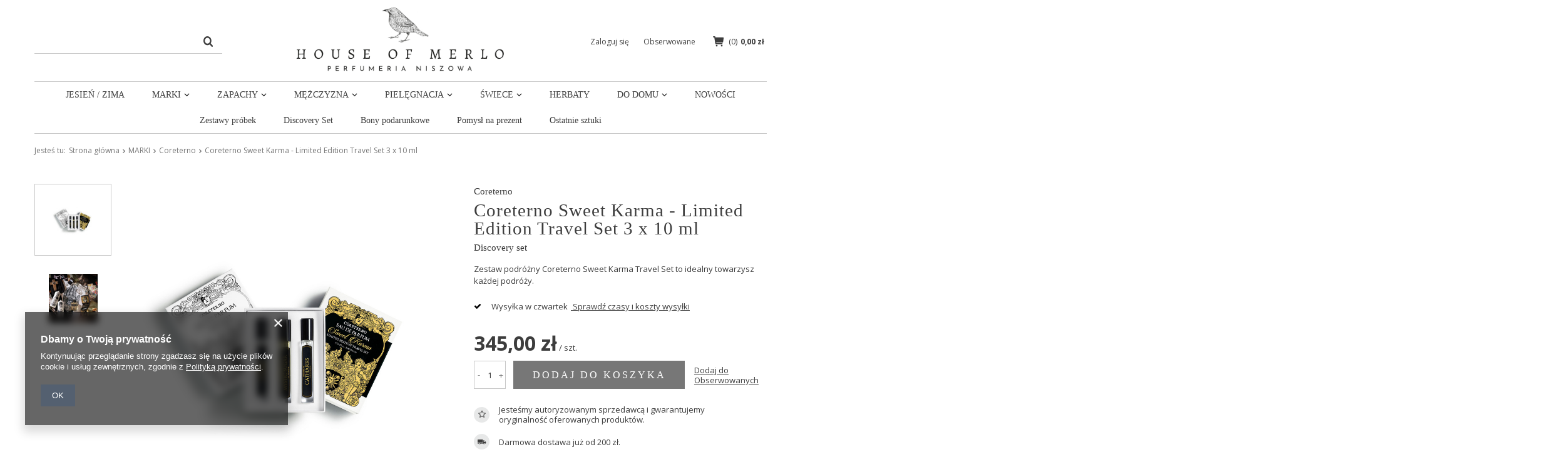

--- FILE ---
content_type: text/html; charset=utf-8
request_url: https://houseofmerlo.pl/pl/products/coreterno-sweet-karma-limited-edition-travel-set-3-x-10-ml-790.html
body_size: 18084
content:
<!DOCTYPE html>
<html lang="pl" ><head><meta name='viewport' content='user-scalable=no, initial-scale = 1.0, maximum-scale = 1.0, width=device-width'/><link href="https://fonts.googleapis.com/css?family=Open+Sans:200,300,400,500,600,700&display=swap&subset=latin-ext" rel="stylesheet"><meta http-equiv="Content-Type" content="text/html; charset=utf-8"><meta http-equiv="X-UA-Compatible" content="IE=edge"><title>House of Merlo – Perfumeria niszowa – Coreterno Coreterno Sweet Karma - Limited Edition Travel Set 3 x 10 ml </title><meta name="keywords" content=""><meta name="description" content="Coreterno Sweet Karma - Limited Edition Travel Set 3 x 10 ml  – House of Merlo – Perfumeria niszowa. W House of Merlo ubierzemy Cię w zapach! Tylko niszowe marki, wyjątkowe perfumy, świece zapachowe pobudzające zmysły oraz luksusowe kosmetyki. "><link rel="icon" href="/gfx/pol/favicon.ico"><meta name="theme-color" content="#333333"><meta name="msapplication-navbutton-color" content="#333333"><meta name="apple-mobile-web-app-status-bar-style" content="#333333"><link rel="stylesheet" type="text/css" href="/gfx/pol/style.css.gzip?r=1586525912"><script>
                        var app_shop = {
                            urls: {
                                prefix: 'data="/gfx/'.replace('data="', '') + 'pol/'
                            },
                            vars: {},
                            txt: {},
                            fn: {},
                            fnrun: {},
                            files: []
                        };
                    </script><script src="/gfx/pol/shop.js.gzip?r=1586525912"></script><meta name="robots" content="index,follow"><meta name="rating" content="general"><meta name="Author" content="House of Merlo sp. z o.o. na bazie IdoSell (www.idosell.com/shop).">
<!-- Begin LoginOptions html -->

<style>
#client_new_social .service_item[data-name="service_Apple"]:before, 
#cookie_login_social_more .service_item[data-name="service_Apple"]:before,
.oscop_contact .oscop_login__service[data-service="Apple"]:before {
    display: block;
    height: 2.6rem;
    content: url('/gfx/standards/apple.svg?r=1743165583');
}
.oscop_contact .oscop_login__service[data-service="Apple"]:before {
    height: auto;
    transform: scale(0.8);
}
#client_new_social .service_item[data-name="service_Apple"]:has(img.service_icon):before,
#cookie_login_social_more .service_item[data-name="service_Apple"]:has(img.service_icon):before,
.oscop_contact .oscop_login__service[data-service="Apple"]:has(img.service_icon):before {
    display: none;
}
</style>

<!-- End LoginOptions html -->

<!-- Open Graph -->
<meta property="og:type" content="website"><meta property="og:url" content="https://houseofmerlo.pl/pl/products/coreterno-sweet-karma-limited-edition-travel-set-3-x-10-ml-790.html
"><meta property="og:title" content="Coreterno Sweet Karma - Limited Edition Travel Set 3 x 10 ml"><meta property="og:description" content="Zestaw podróżny Coreterno Sweet Karma Travel Set to idealny towarzysz każdej podróży."><meta property="og:site_name" content="House of Merlo sp. z o.o."><meta property="og:locale" content="pl_PL"><meta property="og:image" content="https://houseofmerlo.pl/hpeciai/371592895c867d68650099d8c7c1cc4f/pol_pl_Coreterno-Sweet-Karma-Limited-Edition-Travel-Set-3-x-10-ml-790_1.jpg"><meta property="og:image:width" content="900"><meta property="og:image:height" content="900"><link rel="manifest" href="https://houseofmerlo.pl/data/include/pwa/1/manifest.json?t=3"><meta name="apple-mobile-web-app-capable" content="yes"><meta name="apple-mobile-web-app-status-bar-style" content="black"><meta name="apple-mobile-web-app-title" content="houseofmerlo.pl"><link rel="apple-touch-icon" href="/data/include/pwa/1/icon-128.png"><link rel="apple-touch-startup-image" href="/data/include/pwa/1/logo-512.png" /><meta name="msapplication-TileImage" content="/data/include/pwa/1/icon-144.png"><meta name="msapplication-TileColor" content="#2F3BA2"><meta name="msapplication-starturl" content="/"><script type="application/javascript">var _adblock = true;</script><script async src="/data/include/advertising.js"></script><script type="application/javascript">var statusPWA = {
                online: {
                    txt: "Połączono z internetem",
                    bg: "#5fa341"
                },
                offline: {
                    txt: "Brak połączenia z internetem",
                    bg: "#eb5467"
                }
            }</script><script async type="application/javascript" src="/ajax/js/pwa_online_bar.js?v=1&r=6"></script><script >
window.dataLayer = window.dataLayer || [];
window.gtag = function gtag() {
dataLayer.push(arguments);
}
gtag('consent', 'default', {
'ad_storage': 'denied',
'analytics_storage': 'denied',
'ad_personalization': 'denied',
'ad_user_data': 'denied',
'wait_for_update': 500
});

gtag('set', 'ads_data_redaction', true);
</script><script  class='google_consent_mode_update'>
gtag('consent', 'update', {
'ad_storage': 'granted',
'analytics_storage': 'granted',
'ad_personalization': 'granted',
'ad_user_data': 'granted'
});
</script>
<!-- End Open Graph -->

<link rel="canonical" href="https://houseofmerlo.pl/pl/products/coreterno-sweet-karma-limited-edition-travel-set-3-x-10-ml-790.html" />

                <!-- Global site tag (gtag.js) -->
                <script  async src="https://www.googletagmanager.com/gtag/js?id=G-B8112638BD"></script>
                <script >
                    window.dataLayer = window.dataLayer || [];
                    window.gtag = function gtag(){dataLayer.push(arguments);}
                    gtag('js', new Date());
                    
                    gtag('config', 'G-B8112638BD');

                </script>
                <link rel="stylesheet" type="text/css" href="/data/designs/12083_9/gfx/pol/custom.css.gzip?r=1666870940">            <!-- Google Tag Manager -->
                    <script >(function(w,d,s,l,i){w[l]=w[l]||[];w[l].push({'gtm.start':
                    new Date().getTime(),event:'gtm.js'});var f=d.getElementsByTagName(s)[0],
                    j=d.createElement(s),dl=l!='dataLayer'?'&l='+l:'';j.async=true;j.src=
                    'https://www.googletagmanager.com/gtm.js?id='+i+dl;f.parentNode.insertBefore(j,f);
                    })(window,document,'script','dataLayer','GTM-PZ6N87Q');</script>
            <!-- End Google Tag Manager -->                <script>
                if (window.ApplePaySession && window.ApplePaySession.canMakePayments()) {
                    var applePayAvailabilityExpires = new Date();
                    applePayAvailabilityExpires.setTime(applePayAvailabilityExpires.getTime() + 2592000000); //30 days
                    document.cookie = 'applePayAvailability=yes; expires=' + applePayAvailabilityExpires.toUTCString() + '; path=/;secure;'
                    var scriptAppleJs = document.createElement('script');
                    scriptAppleJs.src = "/ajax/js/apple.js?v=3";
                    if (document.readyState === "interactive" || document.readyState === "complete") {
                          document.body.append(scriptAppleJs);
                    } else {
                        document.addEventListener("DOMContentLoaded", () => {
                            document.body.append(scriptAppleJs);
                        });  
                    }
                } else {
                    document.cookie = 'applePayAvailability=no; path=/;secure;'
                }
                </script>
                                <script>
                var listenerFn = function(event) {
                    if (event.origin !== "https://payment.idosell.com")
                        return;
                    
                    var isString = (typeof event.data === 'string' || event.data instanceof String);
                    if (!isString) return;
                    try {
                        var eventData = JSON.parse(event.data);
                    } catch (e) {
                        return;
                    }
                    if (!eventData) { return; }                                            
                    if (eventData.isError) { return; }
                    if (eventData.action != 'isReadyToPay') {return; }
                    
                    if (eventData.result.result && eventData.result.paymentMethodPresent) {
                        var googlePayAvailabilityExpires = new Date();
                        googlePayAvailabilityExpires.setTime(googlePayAvailabilityExpires.getTime() + 2592000000); //30 days
                        document.cookie = 'googlePayAvailability=yes; expires=' + googlePayAvailabilityExpires.toUTCString() + '; path=/;secure;'
                    } else {
                        document.cookie = 'googlePayAvailability=no; path=/;secure;'
                    }                                            
                }     
                if (!window.isAdded)
                {                                        
                    if (window.oldListener != null) {
                         window.removeEventListener('message', window.oldListener);
                    }                        
                    window.addEventListener('message', listenerFn);
                    window.oldListener = listenerFn;                                      
                       
                    const iframe = document.createElement('iframe');
                    iframe.src = "https://payment.idosell.com/assets/html/checkGooglePayAvailability.html?origin=https%3A%2F%2Fhouseofmerlo.pl";
                    iframe.style.display = 'none';                                            

                    if (document.readyState === "interactive" || document.readyState === "complete") {
                          if (!window.isAdded) {
                              window.isAdded = true;
                              document.body.append(iframe);
                          }
                    } else {
                        document.addEventListener("DOMContentLoaded", () => {
                            if (!window.isAdded) {
                              window.isAdded = true;
                              document.body.append(iframe);
                          }
                        });  
                    }  
                }
                </script>
                <script>let paypalDate = new Date();
                    paypalDate.setTime(paypalDate.getTime() + 86400000);
                    document.cookie = 'payPalAvailability_PLN=-1; expires=' + paypalDate.getTime() + '; path=/; secure';
                </script><script src="/data/gzipFile/expressCheckout.js.gz"></script><script src="/gfx/pol/projector_details.js.gzip?r=1586525912"></script></head><body><script>
                    var script = document.createElement('script');
                    script.src = app_shop.urls.prefix + 'envelope.js';

                    document.getElementsByTagName('body')[0].insertBefore(script, document.getElementsByTagName('body')[0].firstChild);
                </script><div id="container" class="projector_page container"><header class="row mx-0 flex-nowrap flex-md-wrap commercial_banner"><script class="ajaxLoad">
                app_shop.vars.vat_registered = "true";
                app_shop.vars.currency_format = "###,##0.00";
                
                    app_shop.vars.currency_before_value = false;
                
                    app_shop.vars.currency_space = true;
                
                app_shop.vars.symbol = "zł";
                app_shop.vars.id= "PLN";
                app_shop.vars.baseurl = "http://houseofmerlo.pl/";
                app_shop.vars.sslurl= "https://houseofmerlo.pl/";
                app_shop.vars.curr_url= "%2Fpl%2Fproducts%2Fcoreterno-sweet-karma-limited-edition-travel-set-3-x-10-ml-790.html";
                

                var currency_decimal_separator = ',';
                var currency_grouping_separator = ' ';

                
                    app_shop.vars.blacklist_extension = ["exe","com","swf","js","php"];
                
                    app_shop.vars.blacklist_mime = ["application/javascript","application/octet-stream","message/http","text/javascript","application/x-deb","application/x-javascript","application/x-shockwave-flash","application/x-msdownload"];
                
                    app_shop.urls.contact = "/pl/contact.html";
                </script><div id="viewType" style="display:none"></div><div id="menu_settings" class=" px-0"><div class="menu_settings_bar "></div></div><div id="logo" class="col-md-4 d-flex align-items-center justify-content-md-center"><a href="/" target="_self"><img src="/data/gfx/mask/pol/logo_1_big.jpg" alt="House of Merlo - Perfumeria niszowa" width="866" height="300"></a></div><form action="https://houseofmerlo.pl/pl/search.html" method="get" id="menu_search" class="col-md-4 order-md-first"><label class="d-md-none"><i class="icon-search"></i></label><div><div class="form-group"><input id="menu_search_text" type="text" name="text" class="catcomplete" placeholder="Wpisz szukaną frazę"></div><button type="submit"><i class="icon-search"></i></button><a href="https://houseofmerlo.pl/pl/searching.html" title=""><i class="icon-remove d-md-none"></i></a></div></form><div id="menu_basket" class="col-md-4 empty_bsket"><div><a class="account_link link d-none d-md-inline" href="/login.php" rel="nofollow" title="Twoje konto ">
                                Zaloguj się 
                            </a><a class="wishes_link link" href="/basketedit.php?mode=2" rel="nofollow" title=""><span class="d-none d-md-inline">Obserwowane <span class="fav_count">(0)</span></span></a></div><a href="/basketedit.php?mode=1"><strong>0,00 zł</strong><span class="basket_count d-none d-md-inline">
                        (0)
                    </span><span class="badge badge-important visible-tablet"></span></a></div><script>
                    app_shop.vars.cache_html = true;
                </script><nav id="menu_categories" class="col-md-12 px-0"><button type="button" class="navbar-toggler"><i class="icon-reorder"></i></button><div class="navbar-collapse" id="menu_navbar"><ul class="navbar-nav"><li class="nav-item"><a  href="/pl/blog/jakie-perfumy-wybrac-na-jesien-i-zime-1602963062.html" target="_self" title="JESIEŃ / ZIMA" class="nav-link" >JESIEŃ / ZIMA</a></li><li class="nav-item active"><a  href="/pl/menu/marki-166.html" target="_self" title="MARKI" class="nav-link active" >MARKI</a><ul class="navbar-subnav"><li class="nav-item"><a class="nav-link" href="/pl/menu/house-of-merlo-292.html" target="_self">House of Merlo</a></li><li class="nav-item"><a class="nav-link" href="/pl/menu/akro-368.html" target="_self">Akro</a></li><li class="nav-item"><a class="nav-link" href="/pl/menu/astrophil-stella-276.html" target="_self">Astrophil &amp; Stella</a></li><li class="nav-item"><a class="nav-link" href="/pl/menu/ballistic-therapy-241.html" target="_self">Ballistic Therapy</a></li><li class="nav-item"><a class="nav-link" href="/pl/menu/beaufort-london-362.html" target="_self">BeauFort London</a></li><li class="nav-item"><a class="nav-link" href="/pl/menu/binet-papillon-338.html" target="_self">Binet-Papillon</a></li><li class="nav-item"><a class="nav-link" href="/pl/menu/blumaan-331.html" target="_self">BluMaan</a></li><li class="nav-item"><a class="nav-link" href="/pl/menu/bullfrog-323.html" target="_self">Bullfrog</a></li><li class="nav-item"><a class="nav-link" href="/pl/menu/calaj-356.html" target="_self">Calaj</a></li><li class="nav-item"><a class="nav-link" href="/pl/menu/casa-de-coca-318.html" target="_self">Casa de Coca</a></li><li class="nav-item"><a class="nav-link" href="/pl/menu/claudio-zucca-363.html" target="_self">Claudio Zucca</a></li><li class="nav-item"><a class="nav-link" href="/pl/menu/cocorrina-255.html" target="_self">Cocorrina</a></li><li class="nav-item active"><a class="nav-link active" href="/pl/menu/coreterno-266.html" target="_self">Coreterno</a></li><li class="nav-item"><a class="nav-link" href="/pl/menu/d-sol-mmxvi-311.html" target="_self">D:SOL MMXVI</a></li><li class="nav-item"><a class="nav-link" href="/pl/menu/ds-durga-343.html" target="_self">DS&amp;DURGA</a></li><li class="nav-item"><a class="nav-link" href="/pl/menu/epico-365.html" target="_self">Epicò</a></li><li class="nav-item"><a class="nav-link" href="/pl/menu/equality-fragrances-319.html" target="_self">equality.fragrances</a></li><li class="nav-item"><a class="nav-link" href="/pl/menu/essential-parfums-291.html" target="_self">Essential Parfums</a></li><li class="nav-item"><a class="nav-link" href="/pl/menu/firsthand-330.html" target="_self">Firsthand</a></li><li class="nav-item"><a class="nav-link" href="/pl/menu/fragments-by-nvc-372.html" target="_self">Fragments by NVC</a></li><li class="nav-item"><a class="nav-link" href="/pl/menu/francesca-bianchi-242.html" target="_self">Francesca Bianchi</a></li><li class="nav-item"><a class="nav-link" href="/pl/menu/freeshape-milano-361.html" target="_self">FreeShape Milano</a></li><li class="nav-item"><a class="nav-link" href="/pl/menu/hedonik-293.html" target="_self">Hedonik</a></li><li class="nav-item"><a class="nav-link" href="/pl/menu/hibi-265.html" target="_self">Hibi</a></li><li class="nav-item"><a class="nav-link" href="/pl/menu/hiram-green-269.html" target="_self">Hiram Green</a></li><li class="nav-item"><a class="nav-link" href="/pl/menu/imaginary-authors-244.html" target="_self">Imaginary Authors</a></li><li class="nav-item"><a class="nav-link" href="/pl/menu/in-astra-305.html" target="_self">In Astra</a></li><li class="nav-item"><a class="nav-link" href="/pl/menu/jmp-artisan-perfumes-248.html" target="_self">JMP Artisan Perfumes</a></li><li class="nav-item"><a class="nav-link" href="/pl/menu/jorum-studio-329.html" target="_self">Jorum Studio</a></li><li class="nav-item"><a class="nav-link" href="/pl/menu/kadzidla-naturalne-357.html" target="_self">Kadzidła naturalne</a></li><li class="nav-item"><a class="nav-link" href="/pl/menu/kajal-perfumes-paris-285.html" target="_self">Kajal Perfumes Paris</a></li><li class="nav-item"><a class="nav-link" href="/pl/menu/kierin-nyc-358.html" target="_self">Kierin NYC</a></li><li class="nav-item"><a class="nav-link" href="/pl/menu/kinetic-perfumes-barcelona-314.html" target="_self">Kinetic Perfumes Barcelona</a></li><li class="nav-item"><a class="nav-link" href="/pl/menu/lentropiste-373.html" target="_self">L'Entropiste</a></li><li class="nav-item"><a class="nav-link" href="/pl/menu/les-soeurs-de-noe-282.html" target="_self">Les Soeurs de Noé</a></li><li class="nav-item"><a class="nav-link" href="/pl/menu/lorenzo-pazzaglia-333.html" target="_self">Lorenzo Pazzaglia</a></li><li class="nav-item"><a class="nav-link" href="/pl/menu/luce-di-sorrento-360.html" target="_self">Luce di Sorrento</a></li><li class="nav-item"><a class="nav-link" href="/pl/menu/maison-scentique-364.html" target="_self">Maison Scentique</a></li><li class="nav-item"><a class="nav-link" href="/pl/menu/mariage-freres-340.html" target="_self">Mariage Frères</a></li><li class="nav-item"><a class="nav-link" href="/pl/menu/mendittorosa-366.html" target="_self">Mendittorosa</a></li><li class="nav-item"><a class="nav-link" href="/pl/menu/milano-fragranze-337.html" target="_self">Milano Fragranze</a></li><li class="nav-item"><a class="nav-link" href="/pl/menu/neela-vermeire-creations-371.html" target="_self">Neela Vermeire Creations</a></li><li class="nav-item"><a class="nav-link" href="/pl/menu/oriza-l-legrand-290.html" target="_self">Oriza L. Legrand</a></li><li class="nav-item"><a class="nav-link" href="/pl/menu/ortigia-sicilia-286.html" target="_self">Ortigia Sicilia</a></li><li class="nav-item"><a class="nav-link" href="/pl/menu/papier-darmenie-315.html" target="_self">Papier d'Arménie</a></li><li class="nav-item"><a class="nav-link" href="/pl/menu/parco-1923-347.html" target="_self">Parco 1923</a></li><li class="nav-item"><a class="nav-link" href="/pl/menu/parle-moi-de-parfum-312.html" target="_self">Parle Moi de Parfum</a></li><li class="nav-item"><a class="nav-link" href="/pl/menu/philly-phill-197.html" target="_self">Philly&amp;Phill</a></li><li class="nav-item"><a class="nav-link" href="/pl/menu/regalien-istanbul-353.html" target="_self">Régalien Istanbul</a></li><li class="nav-item"><a class="nav-link" href="/pl/menu/salum-367.html" target="_self">Salum</a></li><li class="nav-item"><a class="nav-link" href="/pl/menu/slow-design-339.html" target="_self">Slow design</a></li><li class="nav-item"><a class="nav-link" href="/pl/menu/spiritum-paris-344.html" target="_self">Spiritum Paris</a></li><li class="nav-item"><a class="nav-link" href="/pl/menu/tauer-perfumes-369.html" target="_self">Tauer Perfumes</a></li><li class="nav-item"><a class="nav-link" href="/pl/menu/unomismo-342.html" target="_self">Unomismo</a></li><li class="nav-item"><a class="nav-link" href="/pl/menu/zaharoff-378.html" target="_self">Zaharoff</a></li></ul></li><li class="nav-item"><a  href="/pl/menu/zapachy-167.html" target="_self" title="ZAPACHY" class="nav-link" >ZAPACHY</a><ul class="navbar-subnav"><li class="nav-item"><a class="nav-link" href="/pl/menu/zapachy-167.html" target="_self">Grupa olfaktoryczna:</a></li><li class="nav-item"><a class="nav-link" href="/pl/menu/aromatyczna-213.html" target="_self">Aromatyczna</a></li><li class="nav-item"><a class="nav-link" href="/pl/menu/cytrusowa-hesperydowa-182.html" target="_self">Cytrusowa (hesperydowa)</a></li><li class="nav-item"><a class="nav-link" href="/pl/menu/drzewna-210.html" target="_self">Drzewna</a></li><li class="nav-item"><a class="nav-link" href="/pl/menu/drzewno-orientalna-209.html" target="_self">Drzewno-orientalna</a></li><li class="nav-item"><a class="nav-link" href="/pl/menu/gourmand-215.html" target="_self">Gourmand</a></li><li class="nav-item"><a class="nav-link" href="/pl/menu/kadzidlana-279.html" target="_self">Kadzidlana</a></li><li class="nav-item"><a class="nav-link" href="/pl/menu/kwiatowa-203.html" target="_self">Kwiatowa</a></li><li class="nav-item"><a class="nav-link" href="/pl/menu/kwiatowo-orientalna-207.html" target="_self">Kwiatowo-orientalna</a></li><li class="nav-item"><a class="nav-link" href="/pl/menu/kwiatowo-pudrowa-206.html" target="_self">Kwiatowo-pudrowa</a></li><li class="nav-item"><a class="nav-link" href="/pl/menu/orientalna-208.html" target="_self">Orientalna</a></li><li class="nav-item"><a class="nav-link" href="/pl/menu/owocowa-205.html" target="_self">Owocowa</a></li><li class="nav-item"><a class="nav-link" href="/pl/menu/pizmowa-289.html" target="_self">Piżmowa</a></li><li class="nav-item"><a class="nav-link" href="/pl/menu/przyprawowa-334.html" target="_self">Przyprawowa</a></li><li class="nav-item"><a class="nav-link" href="/pl/menu/skorzana-211.html" target="_self">Skórzana</a></li><li class="nav-item"><a class="nav-link" href="/pl/menu/szyprowa-212.html" target="_self">Szyprowa</a></li><li class="nav-item"><a class="nav-link" href="/pl/menu/wodna-204.html" target="_self">Wodna</a></li><li class="nav-item"><a class="nav-link" href="/pl/menu/zielona-214.html" target="_self">Zielona</a></li><li class="nav-item"><a class="nav-link" href="/pl/menu/pozostale-216.html" target="_self">Pozostałe</a></li></ul></li><li class="nav-item"><a  href="/pl/menu/mezczyzna-247.html" target="_self" title="MĘŻCZYZNA" class="nav-link" >MĘŻCZYZNA</a><ul class="navbar-subnav"><li class="nav-item"><a class="nav-link" href="/pl/menu/perfumy-meskie-324.html" target="_self">Perfumy męskie</a></li><li class="nav-item"><a class="nav-link" href="/pl/menu/produkty-do-golenia-325.html" target="_self">Produkty do golenia</a></li><li class="nav-item"><a class="nav-link" href="/pl/menu/broda-i-wasy-327.html" target="_self">Broda i wąsy</a></li><li class="nav-item"><a class="nav-link" href="/pl/menu/wlosy-326.html" target="_self">Włosy</a></li><li class="nav-item"><a class="nav-link" href="/pl/menu/pielegnacja-328.html" target="_self">Pielęgnacja</a></li></ul></li><li class="nav-item"><a  href="/pl/menu/pielegnacja-158.html" target="_self" title="PIELĘGNACJA" class="nav-link" >PIELĘGNACJA</a><ul class="navbar-subnav"><li class="nav-item"><a class="nav-link" href="/pl/menu/pielegnacja-twarzy-359.html" target="_self">Pielęgnacja twarzy</a></li><li class="nav-item"><a class="nav-link" href="/pl/menu/kremy-do-rak-260.html" target="_self">Kremy do rąk</a></li><li class="nav-item"><a class="nav-link" href="/pl/menu/mydla-w-plynie-263.html" target="_self">Mydła w płynie</a></li><li class="nav-item"><a class="nav-link" href="/pl/menu/mydla-w-kostce-288.html" target="_self">Mydła w kostce</a></li><li class="nav-item"><a class="nav-link" href="/pl/menu/balsamy-do-ciala-261.html" target="_self">Balsamy do ciała</a></li><li class="nav-item"><a class="nav-link" href="/pl/menu/zele-pod-prysznic-262.html" target="_self">Żele pod prysznic</a></li><li class="nav-item"><a class="nav-link" href="/pl/menu/szampony-i-odzywki-do-wlosow-349.html" target="_self">Szampony i odżywki do włosów</a></li><li class="nav-item"><a class="nav-link" href="/pl/menu/sole-do-kapieli-287.html" target="_self">Sole do kąpieli</a></li><li class="nav-item"><a class="nav-link" href="/pl/menu/olejki-do-kapieli-322.html" target="_self">Olejki do kąpieli</a></li><li class="nav-item"><a class="nav-link" href="/pl/menu/akcesoria-335.html" target="_self">Akcesoria</a></li><li class="nav-item"><a class="nav-link" href="/pl/menu/perfumy-w-olejku-348.html" target="_self">Perfumy w olejku</a></li><li class="nav-item"><a class="nav-link" href="/pl/menu/mgielki-377.html" target="_self">Mgiełki</a></li><li class="nav-item"><a class="nav-link" href="/pl/menu/w-podrozy-travel-size-376.html" target="_self">W podróży („travel-size”)</a></li></ul></li><li class="nav-item"><a  href="/pl/menu/swiece-379.html" target="_self" title="ŚWIECE" class="nav-link" >ŚWIECE</a><ul class="navbar-subnav"><li class="nav-item"><a class="nav-link" href="/pl/menu/swiece-zapachowe-228.html" target="_self">Świece zapachowe</a></li><li class="nav-item"><a class="nav-link" href="/pl/menu/swiece-dekoracyjne-272.html" target="_self">Świece dekoracyjne</a></li></ul></li><li class="nav-item"><a  href="https://houseofmerlo.pl/pl/menu/herbaty-341.html" target="_self" title="HERBATY" class="nav-link" >HERBATY</a></li><li class="nav-item"><a  href="/pl/menu/do-domu-159.html" target="_self" title="DO DOMU" class="nav-link" >DO DOMU</a><ul class="navbar-subnav"><li class="nav-item"><a class="nav-link" href="/pl/menu/herbaty-341.html" target="_self">Herbaty</a></li><li class="nav-item"><a class="nav-link" href="https://houseofmerlo.pl/pl/menu/swiece-zapachowe-228.html" target="_self">Świece zapachowe</a></li><li class="nav-item"><a class="nav-link" href="https://houseofmerlo.pl/pl/menu/swiece-dekoracyjne-272.html" target="_self">Świece dekoracyjne</a></li><li class="nav-item"><a class="nav-link" href="/pl/menu/swieczniki-i-podstawki-231.html" target="_self">Świeczniki i podstawki</a></li><li class="nav-item"><a class="nav-link" href="/pl/menu/perfumy-do-wnetrz-230.html" target="_self">Perfumy do wnętrz</a></li><li class="nav-item"><a class="nav-link" href="/pl/menu/dyfuzory-zapachowe-229.html" target="_self">Dyfuzory zapachowe</a></li><li class="nav-item"><a class="nav-link" href="/pl/menu/kadzidla-i-kadzidelka-252.html" target="_self">Kadzidła i kadzidełka</a></li><li class="nav-item"><a class="nav-link" href="/pl/menu/notesy-i-dzienniki-251.html" target="_self">Notesy i dzienniki</a></li><li class="nav-item"><a class="nav-link" href="/pl/menu/plakaty-art-print-270.html" target="_self">Plakaty (art print)</a></li><li class="nav-item"><a class="nav-link" href="/pl/menu/talerze-i-tace-321.html" target="_self">Talerze i tace</a></li><li class="nav-item"><a class="nav-link" href="/pl/menu/kubki-miseczki-ceramika-375.html" target="_self">Kubki, miseczki, ceramika</a></li><li class="nav-item"><a class="nav-link" href="/pl/menu/odziez-i-dodatki-297.html" target="_self">Odzież i dodatki</a></li><li class="nav-item"><a class="nav-link" href="/pl/menu/plyny-do-prania-354.html" target="_self">Płyny do prania</a></li></ul></li><li class="nav-item"><a  href="/pl/newproducts/nowosci.html" target="_self" title="NOWOŚCI" class="nav-link" >NOWOŚCI</a></li><li class="nav-item"><a  href="/pl/menu/zestawy-probek-298.html" target="_self" title="Zestawy próbek" class="nav-link" >Zestawy próbek</a></li><li class="nav-item"><a  href="https://houseofmerlo.pl/pl/series/discovery-set-54.html" target="_self" title="Discovery Set" class="nav-link" >Discovery Set</a></li><li class="nav-item"><a  href="/pl/about/bony-podarunkowe-43.html" target="_self" title="Bony podarunkowe" class="nav-link" >Bony podarunkowe</a></li><li class="nav-item"><a  href="/pl/menu/pomysl-na-prezent-303.html" target="_self" title="Pomysł na prezent" class="nav-link" >Pomysł na prezent</a></li><li class="nav-item"><a  href="/pl/menu/ostatnie-sztuki-283.html" target="_self" title="Ostatnie sztuki" class="nav-link" >Ostatnie sztuki</a></li></ul></div></nav><div class="breadcrumbs col-md-12"><div class="back_button"><button id="back_button"><i class="icon-angle-left"></i> Wstecz</button></div><div class="list_wrapper"><ol><li><span>Jesteś tu:  </span></li><li class="bc-main"><span><a href="/">Strona główna</a></span></li><li class="category bc-item-1"><a class="category" href="/pl/menu/marki-166.html">MARKI</a></li><li class="category bc-active bc-item-2"><a class="category" href="/pl/menu/coreterno-266.html">Coreterno</a></li><li class="bc-active bc-product-name"><span>Coreterno Sweet Karma - Limited Edition Travel Set 3 x 10 ml</span></li></ol></div></div></header><div id="layout" class="row clearfix"><aside class="col-3"><div class="setMobileGrid" data-item="#menu_navbar"></div><div class="setMobileGrid" data-item="#menu_navbar3" data-ismenu1="true"></div><div class="setMobileGrid" data-item="#menu_blog"></div><div class="login_menu_block d-lg-none" id="login_menu_block"><a class="sign_in_link" href="/login.php" title=""><i class="icon-user"></i><span>Zaloguj się</span></a><a class="registration_link" href="/client-new.php?register" title=""><i class="icon-lock"></i><span>Zarejestruj się</span></a><a class="order_status_link" href="/order-open.php" title=""><i class="icon-globe"></i><span>Sprawdź status zamówienia</span></a></div><div class="setMobileGrid" data-item="#menu_contact"></div><div class="setMobileGrid" data-item="#menu_settings"></div></aside><div id="content" class="col-12"><div id="menu_compare_product" class="compare mb-2 pt-sm-3 pb-sm-3 mb-sm-3" style="display: none;"><div class="compare__label d-none d-sm-block">Dodane do porównania</div><div class="compare__sub"></div><div class="compare__buttons"><a class="compare__button btn --solid --secondary" href="https://houseofmerlo.pl/pl/product-compare.html" title="Porównaj wszystkie produkty" target="_blank"><span>Porównaj produkty </span><span class="d-sm-none">(0)</span></a><a class="compare__button --remove btn d-none d-sm-block" href="https://houseofmerlo.pl/pl/settings.html?comparers=remove&amp;product=###" title="Usuń wszystkie produkty">
                        Usuń produkty
                    </a></div><script>
                        var cache_html = true;
                    </script></div><section id="projector_productname" class="product_name d-flex mb-2 justify-content-between"><div class="product_name__wrapper pr-md-2"><h1 class="product_name__name m-0">Coreterno Sweet Karma - Limited Edition Travel Set 3 x 10 ml</h1><div class="product_name__description d-none d-sm-block "><ul><li>Zestaw podróżny Coreterno Sweet Karma Travel Set to idealny towarzysz każdej podróży.</li></ul></div></div></section><section id="projector_photos" class="photos d-flex align-items-start mb-2 mb-md-4"><div id="photos_nav" class="photos__nav d-none d-md-flex flex-md-column"><figure class="photos__figure --nav"><a class="photos__link --nav" href="/hpeciai/371592895c867d68650099d8c7c1cc4f/pol_pl_Coreterno-Sweet-Karma-Limited-Edition-Travel-Set-3-x-10-ml-790_1.jpg" data-slick-index="0" data-width="100" data-height="100"><img class="photos__photo b-lazy --nav" alt="Coreterno Sweet Karma - Limited Edition Travel Set 3 x 10 ml" data-src="/hpeciai/411c57404675ba1935ca1d37f030ac69/pol_ps_Coreterno-Sweet-Karma-Limited-Edition-Travel-Set-3-x-10-ml-790_1.jpg"></a></figure><figure class="photos__figure --nav"><a class="photos__link --nav" href="/hpeciai/4f258e2943efa57fbe3fdd3553a5a9b5/pol_pl_Coreterno-Sweet-Karma-Limited-Edition-Travel-Set-3-x-10-ml-790_2.jpg" data-slick-index="1" data-width="100" data-height="100"><img class="photos__photo b-lazy --nav" alt="Coreterno Sweet Karma - Limited Edition Travel Set 3 x 10 ml" data-src="/hpeciai/d250ebad07685ce841040c81237632b2/pol_ps_Coreterno-Sweet-Karma-Limited-Edition-Travel-Set-3-x-10-ml-790_2.jpg"></a></figure></div><div id="photos_slider" class="photos__slider" data-nav="true"><div class="photos___slider_wrapper"><figure class="photos__figure"><a class="photos__link" href="/hpeciai/371592895c867d68650099d8c7c1cc4f/pol_pl_Coreterno-Sweet-Karma-Limited-Edition-Travel-Set-3-x-10-ml-790_1.jpg" data-width="1200" data-height="1200"><img class="photos__photo slick-loading" alt="Coreterno Sweet Karma - Limited Edition Travel Set 3 x 10 ml" data-lazy="/hpeciai/b1c57e36ac99fccfb9ede339b5e2b435/pol_pm_Coreterno-Sweet-Karma-Limited-Edition-Travel-Set-3-x-10-ml-790_1.jpg" data-zoom-image="/hpeciai/371592895c867d68650099d8c7c1cc4f/pol_pl_Coreterno-Sweet-Karma-Limited-Edition-Travel-Set-3-x-10-ml-790_1.jpg"></a></figure><figure class="photos__figure"><a class="photos__link" href="/hpeciai/4f258e2943efa57fbe3fdd3553a5a9b5/pol_pl_Coreterno-Sweet-Karma-Limited-Edition-Travel-Set-3-x-10-ml-790_2.jpg" data-width="1100" data-height="1100"><img class="photos__photo slick-loading" alt="Coreterno Sweet Karma - Limited Edition Travel Set 3 x 10 ml" data-lazy="/hpeciai/c954e128df6bd0425d328d891555056e/pol_pm_Coreterno-Sweet-Karma-Limited-Edition-Travel-Set-3-x-10-ml-790_2.jpg" data-zoom-image="/hpeciai/4f258e2943efa57fbe3fdd3553a5a9b5/pol_pl_Coreterno-Sweet-Karma-Limited-Edition-Travel-Set-3-x-10-ml-790_2.jpg"></a></figure></div><span class="photos__magnify">Kliknij, aby powiększyć</span></div></section><div class="pswp" tabindex="-1" role="dialog" aria-hidden="true"><div class="pswp__bg"></div><div class="pswp__scroll-wrap"><div class="pswp__container"><div class="pswp__item"></div><div class="pswp__item"></div><div class="pswp__item"></div></div><div class="pswp__ui pswp__ui--hidden"><div class="pswp__top-bar"><div class="pswp__counter"></div><button class="pswp__button pswp__button--close" title="Close (Esc)"></button><button class="pswp__button pswp__button--share" title="Share"></button><button class="pswp__button pswp__button--fs" title="Toggle fullscreen"></button><button class="pswp__button pswp__button--zoom" title="Zoom in/out"></button><div class="pswp__preloader"><div class="pswp__preloader__icn"><div class="pswp__preloader__cut"><div class="pswp__preloader__donut"></div></div></div></div></div><div class="pswp__share-modal pswp__share-modal--hidden pswp__single-tap"><div class="pswp__share-tooltip"></div></div><button class="pswp__button pswp__button--arrow--left" title="Previous (arrow left)"></button><button class="pswp__button pswp__button--arrow--right" title="Next (arrow right)"></button><div class="pswp__caption"><div class="pswp__caption__center"></div></div></div></div></div><script class="ajaxLoad">
                cena_raty = 345.00;
                
                    var  client_login = 'false'
                    
                var  client_points = '';
                var  points_used = '';
                var  shop_currency = 'zł';
                var product_data = {
                "product_id": '790',
                
                "currency":"zł",
                "product_type":"product_item",
                "unit":"szt.",
                "unit_plural":"szt.",

                "unit_sellby":"1",
                "unit_precision":"0",

                "base_price":{
                
                    "maxprice":"345.00",
                
                    "maxprice_formatted":"345,00 zł",
                
                    "maxprice_net":"280.49",
                
                    "maxprice_net_formatted":"280,49 zł",
                
                    "minprice":"345.00",
                
                    "minprice_formatted":"345,00 zł",
                
                    "minprice_net":"280.49",
                
                    "minprice_net_formatted":"280,49 zł",
                
                    "size_max_maxprice_net":"0.00",
                
                    "size_min_maxprice_net":"0.00",
                
                    "size_max_maxprice_net_formatted":"0,00 zł",
                
                    "size_min_maxprice_net_formatted":"0,00 zł",
                
                    "size_max_maxprice":"0.00",
                
                    "size_min_maxprice":"0.00",
                
                    "size_max_maxprice_formatted":"0,00 zł",
                
                    "size_min_maxprice_formatted":"0,00 zł",
                
                    "price_unit_sellby":"345.00",
                
                    "value":"345.00",
                    "price_formatted":"345,00 zł",
                    "price_net":"280.49",
                    "price_net_formatted":"280,49 zł",
                    "vat":"23",
                    "worth":"345.00",
                    "worth_net":"280.49",
                    "worth_formatted":"345,00 zł",
                    "worth_net_formatted":"280,49 zł",
                    "basket_enable":"y",
                    "special_offer":"false",
                    "rebate_code_active":"n",
                    "priceformula_error":"false"
                },

                "order_quantity_range":{
                
                }

                

                }
                var  trust_level = '1';
            </script><form id="projector_form" action="https://houseofmerlo.pl/pl/basketchange.html" method="post" data-product_id="790" class="
                    mb-2 
                    "><input id="projector_product_hidden" type="hidden" name="product" value="790"><input id="projector_size_hidden" type="hidden" name="size" autocomplete="off" value="onesize"><input id="projector_mode_hidden" type="hidden" name="mode" value="1"><div id="projector_details" class="product_info"><div class="product_info_top"><div class="--producer item_info"><a class="brand" title="Kliknij, by zobaczyć wszystkie produkty tego producenta" href="/pl/producers/coreterno-1597067753.html">Coreterno</a></div><div class="--series item_info"><a title="Kliknij, by zobaczyć wszystkie produkty z tej serii" href="/pl/series/discovery-set-54.html">Discovery set</a></div></div><div class="product_section sizes row mx-n1" id="projector_sizes_cont" style="display:none;"><div class="col-6 col-sm-3 p-1"><a class="select_button" href="/pl/products/coreterno-sweet-karma-limited-edition-travel-set-3-x-10-ml-790.html?selected_size=onesize" data-type="onesize"><div class="select__size">uniwersalny</div><div class="select__price">345,00 zł</div></a></div></div><div class="projector_product_status_wrapper" style="display:none"><div id="projector_status_description_wrapper" style="display:none"><label>
                                Dostępność:
                            </label><div><img id="projector_status_gfx" class="projector_status_gfx" alt="status_icon" src="/data/lang/pol/available_graph/graph_1_4.png"><span class="projector_amount" id="projector_amount"><strong>
                                                    (%d  w sklepie)
                                                </strong></span><span class="projector_status_description" id="projector_status_description">Dostępny</span></div></div><div id="projector_shipping_info" style="display:none"><label>
                                            Wysyłka
                                        </label><div><span class="projector_delivery_days" id="projector_delivery_days">
                                                                w czwartek 
                                                            </span></div><a class="shipping_info" href="#shipping_info" title="Sprawdź czasy i koszty wysyłki">
                                    Sprawdź czasy i koszty wysyłki
                                </a></div></div><div id="projector_prices_wrapper"><div class="product_section" id="projector_price_srp_wrapper" style="display:none;"><label class="projector_label">Cena katalogowa:</label><div><span class="projector_price_srp" id="projector_price_srp"></span></div></div><div class="product_section" id="projector_price_value_wrapper"><label class="projector_label">
                                        Nasza cena:
                                    </label><div class="projector_price_subwrapper"><div id="projector_price_maxprice_wrapper" style="display:none;"><del class="projector_price_maxprice" id="projector_price_maxprice"></del></div><strong class="projector_price_value" id="projector_price_value">345,00 zł</strong><div class="price_gross_info"><small class="projector_price_unit_sep">
                                                 / 
                                            </small><small class="projector_price_unit_sellby" id="projector_price_unit_sellby" style="display:none">1</small><small class="projector_price_unit" id="projector_price_unit">szt.</small><span></span></div><div class="instalment_yousave"><span id="projector_instalment_wrapper"></span><span class="projector_price_yousave" id="projector_price_yousave" style="display:none;"></span></div></div></div></div><div class="product_section tell_availability" id="projector_tell_availability" style="display:none"><label>
                            Powiadomienie:
                        </label><div class="product_section_sub"><div class="form-group"><div class="input-group has-feedback has-required"><div class="input-group-addon"><i class="icon-envelope-alt"></i></div><input type="text" class="form-control validate" name="email" data-validation-url="/ajax/client-new.php?validAjax=true" data-validation="client_email" required="required" disabled placeholder="Twój adres e-mail"><span class="form-control-feedback"></span></div></div><div class="checkbox" style="display:none;" id="sms_active_checkbox"><label><input type="checkbox">Chcę dodatkowo otrzymać wiadomość SMS z powiadomieniem 
                                </label></div><div class="form-group" style="display:none;" id="sms_active_group"><div class="input-group has-feedback has-required"><div class="input-group-addon"><i class="icon-phone"></i></div><input type="text" class="form-control validate" name="phone" data-validation-url="/ajax/client-new.php?validAjax=true" data-validation="client_phone" required="required" disabled placeholder="Twój numer telefonu"><span class="form-control-feedback"></span></div></div><p class="form-privacy-info">Dane są przetwarzane zgodnie z <a href="/pl/privacy-and-cookie-notice.html">polityką prywatności</a>. Przesyłając je, akceptujesz jej postanowienia. </p><div class="form-group"><button type="submit" class="btn --solid --large">
                                    Powiadom o dostępności
                                </button></div><div class="form-group"><p> Powyższe dane nie są używane do przesyłania newsletterów lub innych reklam. Włączając powiadomienie zgadzasz się jedynie na wysłanie jednorazowo informacji o ponownej dostępności tego produktu. </p></div></div></div><div id="projector_buy_section" class="product_section"><label class="projector_label">
                                    Ilość: 
                                </label><div class="projector_buttons" id="projector_buttons"><div class="projector_number" id="projector_number_cont"><button id="projector_number_down" class="projector_number_down" type="button">
                                            -
                                        </button><input class="projector_number" name="number" id="projector_number" value="1"><button id="projector_number_up" class="projector_number_up" type="button">
                                            +
                                        </button></div><button class="btn --solid --large projector_butttons_buy" id="projector_button_basket" type="submit" title="Dodaj produkt do koszyka">
                                        Dodaj do koszyka
                                    </button><a href="#add_favorite" class="projector_buttons_obs" id="projector_button_observe" title="Dodaj do Obserwowanych">
                                Dodaj do <span>Obserwowanych</span></a></div></div><div id="projector_points_wrapper" class="points_price_section" style="display:none;"><div class="product_points_wrapper"></div><div class="product_points_buy" style="display:none;"><div><button id="projector_button_points_basket" type="submit" name="forpoints" value="1" class="btn --solid">
                                        Kup za punkty
                                    </button></div></div></div></div><div id="superfairshop_info"><div class="superfairshop_info_wrapper"><div><img src="/gfx/pol/iai_security_supershop.png?r=1586525912" alt="SuperFair.Shop badge"><strong>
                                    Wysyłamy wszystkie paczki w deklarowanym czasie
                                </strong><p>
                                    Posiadamy wyróżnienie SuperFair.Shop™ w ramach którego nasze wysyłki są codziennie automatycznie monitorowane pod względem zgodności z deklarowanym czasem wysyłki.
                                </p><p>
                                    Przyznane wyróżnienie oznacza, że nasze przesyłki są wysyłane zgodnie z planem. Dbamy też o Twoje bezpieczeństwo i wygodę.
                                </p></div></div></div></form><div id="alert_cover" class="projector_alert_55916" style="display:none" onclick="Alertek.hide_alert();"></div><script class="ajaxLoad">
                app_shop.vars.contact_link = "/pl/contact.html";
            </script><script class="ajaxLoad">
				var bundle_title =   "Cena produktów poza zestawem";
			</script><section id="projector_benefits" class="benefits mb-4"><div class="benefits__block --returns"><span class="benefits__item --return">Łatwy zwrot towaru w ciągu <span class="benefits__return_days">14</span> dni od zakupu bez podania przyczyny</span></div><div class="benefits__block --shippings"><span class="benefits__item --shipping">Darmowa dostawa od <span class="benefits__shipping_free">200,00 zł</span></span></div><div class="benefits__block --stocks"><a class="benefits__item --stock" href="/product-stocks.php?product=790" title="Sprawdź, w którym sklepie obejrzysz i kupisz od ręki">
								Sprawdź, w którym sklepie obejrzysz i kupisz od ręki
							</a></div></section><div class="component_projector_cms cm" id="component_projector_cms"><div class="n56196_main"><div class="n56196_sub"><div class="cms_pr">
        <div class="cms_pr__item">
            <div class="cms_pr__icon">
                <i class="icon-star-empty"></i>
            </div>
            <div class="cms_pr__desc">
                <span>Jesteśmy autoryzowanym sprzedawcą i gwarantujemy oryginalność oferowanych produktów.</span>
            </div>
        </div>
        <div class="cms_pr__item">
            <div class="cms_pr__icon">
                <i class="icon-truck-1"></i>
            </div>
            <div class="cms_pr__desc">
                <span>Darmowa dostawa już od 200 zł.</span>
            </div>
        </div>
        <div class="cms_pr__item">
            <div class="cms_pr__icon">
                <i class="icon-present-1"></i>
            </div>
            <div class="cms_pr__desc">
                <span>Do zamówienia co najmniej jednego, minimum 20ml flakonu perfum dodajemy 3 próbki w prezencie.</span>
            </div>
        </div>
    </div></div></div></div><section id="projector_longdescription" class="longdescription cm"><h2 class="special-title">Opis produktu</h2>
<p>Zestaw podróżny <b>Coreterno Sweet Karma Travel Set</b> to idealny towarzysz każdej podróży. Czasem słodkie, czasem kwiatowe a przede wszystkim zmysłowe i tajemnicze trio, które zabierze Cię w podróż do krainy czarów. Pozwól aby Twoje ciało, umysł i duch wniosły się na wyższy poziom świadomości i radości, w którym fantazja i rzeczywistość mieszają się współtworząc uniwersum niczym nieskrępowanej wolności i kreatywności.</p>
<p>W zestawie znajdują się 3 fiolki z atomizerem, każda o objętości 10 ml:</p>
<ul>
<li>Mystic Sugar – doskonały przedstawiciel grupy gourmand – tak smakowity, że wręcz nie można mu się oprzeć.</li>
<li>No Sleep – olśniewający kwiatowy ogród, przepełniony liliami, fiołkami i hiacyntami, ozdobiony kwiatami jaśminu oraz białej róży.</li>
<li>Catharsis – połączenie zdecydowanie intensywnych kwiatowych i orientalnych esencji, które sprawiają, że zapach jest wyjątkowo wyrazisty i odważny.</li>
</ul>
<p><b>Marka Coreterno</b> inspiracje dla swoich perfum czerpie z wyjątkowego klimatu świata muzyki i kultury rock and roll, pop i underground lat 70-tych, na równi z zamiłowaniem do arcydzieł sztuki klasycznej, które popadły w zapomnienie. Odzyskane by śmiało wejść w przyszłość, tworzą wspaniałe esencje rebelianckiej duszy, przepełnionej jednakże nadzieją i pozytywnym myśleniem. Każdy z zapachów jest zdecydowanie niekonwencjonalny i wyjątkowo otulający, a jego mistyczna energia obudzi w Tobie gwiazdę rocka.</p></section><section id="projector_dictionary" class="dictionary"><div class="dictionary__group --first --no-group"><div class="dictionary__label d-flex align-items-center justify-content-center justify-content-md-start"><span class="dictionary__label_txt">Informacje szczegółowe</span></div><div class="dictionary__param row"><div class="dictionary__name col-6 d-flex align-items-center justify-content-end justify-content-md-start"><span class="dictionary__name_txt">Zawartość</span></div><div class="dictionary__values col-6"><div class="dictionary__value"><span class="dictionary__value_txt">3 fiolki z atomizerkiem x 10ml</span></div></div></div><div class="dictionary__param row"><div class="dictionary__name col-6 d-flex align-items-center justify-content-end justify-content-md-start"><span class="dictionary__name_txt">Rodzaj zapachu</span></div><div class="dictionary__values col-6"><div class="dictionary__value"><span class="dictionary__value_txt">EDP (Eau de Parfum, woda perfumowana)</span></div></div></div></div></section><section id="products_associated_zone1" class="hotspot mb-5" data-ajaxLoad="true" data-pageType="projector"><div class="hotspot mb-5 skeleton"><span class="headline"></span><div class="products d-flex flex-wrap"><div class="product col-6 col-sm-3 py-3"><span class="product__icon d-flex justify-content-center align-items-center"></span><span class="product__name"></span><div class="product__prices"></div></div><div class="product col-6 col-sm-3 py-3"><span class="product__icon d-flex justify-content-center align-items-center"></span><span class="product__name"></span><div class="product__prices"></div></div><div class="product col-6 col-sm-3 py-3"><span class="product__icon d-flex justify-content-center align-items-center"></span><span class="product__name"></span><div class="product__prices"></div></div><div class="product col-6 col-sm-3 py-3"><span class="product__icon d-flex justify-content-center align-items-center"></span><span class="product__name"></span><div class="product__prices"></div></div></div></div></section><section id="products_associated_zone2" class="hotspot mb-5" data-ajaxLoad="true" data-pageType="projector"><div class="hotspot mb-5 skeleton"><span class="headline"></span><div class="products d-flex flex-wrap"><div class="product col-6 col-sm-3 py-3"><span class="product__icon d-flex justify-content-center align-items-center"></span><span class="product__name"></span><div class="product__prices"></div></div><div class="product col-6 col-sm-3 py-3"><span class="product__icon d-flex justify-content-center align-items-center"></span><span class="product__name"></span><div class="product__prices"></div></div><div class="product col-6 col-sm-3 py-3"><span class="product__icon d-flex justify-content-center align-items-center"></span><span class="product__name"></span><div class="product__prices"></div></div><div class="product col-6 col-sm-3 py-3"><span class="product__icon d-flex justify-content-center align-items-center"></span><span class="product__name"></span><div class="product__prices"></div></div></div></div></section><section id="products_associated_zone3" class="hotspot mb-5" data-ajaxLoad="true" data-pageType="projector"><div class="hotspot mb-5 skeleton"><span class="headline"></span><div class="products d-flex flex-wrap"><div class="product col-6 col-sm-3 py-3"><span class="product__icon d-flex justify-content-center align-items-center"></span><span class="product__name"></span><div class="product__prices"></div></div><div class="product col-6 col-sm-3 py-3"><span class="product__icon d-flex justify-content-center align-items-center"></span><span class="product__name"></span><div class="product__prices"></div></div><div class="product col-6 col-sm-3 py-3"><span class="product__icon d-flex justify-content-center align-items-center"></span><span class="product__name"></span><div class="product__prices"></div></div><div class="product col-6 col-sm-3 py-3"><span class="product__icon d-flex justify-content-center align-items-center"></span><span class="product__name"></span><div class="product__prices"></div></div></div></div></section></div></div></div><footer class=""><div id="menu_buttons" class="container"><div class="row menu_buttons_sub"><div class="menu_button_wrapper col-12"><style>
@media (min-width: 1200px) {
  .info_banners {
    padding: 0 20px;
  }
}
.info_banners a {
  text-decoration: none;
}
.info_banners__item {
  display: flex;
  align-items: center;
  line-height: 1.3;
  font-size: 1.3rem;
  margin: 10px 0;
}
.info_banners__item strong {
  display: block;
}
.info_banners__icon {
  display: block;
  border-radius: 50%;
  background: #E7E8E8;
  width: 45px;
  height: 45px;
  position: relative;
  font-size: 2rem;
  margin-right: 10px;
}
.info_banners__icon i {
  position: absolute;
  top: 50%;
  left: 50%;
  transform: translate(-50%, -50%);
}
</style>
<div id="info_banners" class="info_banners row">
	<div class="info_banners__item col-12 col-sm-6 col-md-3">
		<span class="info_banners__icon">
			<i class="icon-star"></i>
		</span>
		<span class="info_banners__text">
			<strong>Gwarancja</strong>
			<span>oryginalności produktów</span>
		</span>
	</div>
	<div class="info_banners__item col-12 col-sm-6 col-md-3">
		<span class="info_banners__icon">
			<i class="icon-present-1"></i>
		</span>
		<span class="info_banners__text">
			<strong>3 próbki do zamówienia</strong>
                        <span>co najmniej jednego, min. 20ml flakonu</span>
		</span>
	</div>
	<div class="info_banners__item col-12 col-sm-6 col-md-3">
		<span class="info_banners__icon">
			<i class="icon-truck-1"></i>
		</span>
		<span class="info_banners__text">
			<strong>Darmowa dostawa</strong>
			<span>już od 200 zł</span>
		</span>
	</div>
	<div class="info_banners__item col-12 col-sm-6 col-md-3">
		<span class="info_banners__icon">
			<i class="icon-lock-1"></i>
		</span>
		<span class="info_banners__text">
			<strong>Bezpieczne płatności</strong>
			<span>Przelewy24, IdoPay</span>
		</span>
	</div>
</div></div></div></div><div id="footer_links" class="row container four_elements"><ul class="footer_links col-md-4 col-sm-6 col-12" id="links_footer_1"><li><span  title="Warto zobaczyć!" class="footer_links_label" ><span>Warto zobaczyć!</span></span><ul class="footer_links_sub"><li><a href="/pl/menu/zestawy-probek-298.html" target="_self" title="Zestawy próbek" ><span>Zestawy próbek</span></a></li><li><a href="/pl/series/discovery-set-54.html" target="_self" title="Discovery set" ><span>Discovery set</span></a></li><li><a href="/pl/about/bony-podarunkowe-43.html" target="_self" title="Bony podarunkowe" ><span>Bony podarunkowe</span></a></li><li><a href="/pl/menu/prezenty-303.html" target="_self" title="Pomysł na prezent" ><span>Pomysł na prezent</span></a></li><li><a href="/pl/menu/ostatnie-sztuki-283.html" target="_self" title="Ostatnie sztuki" ><span>Ostatnie sztuki</span></a></li><li><a href="/pl/blog.html" target="_self" title="BLOG" ><span>BLOG</span></a></li></ul></li></ul><ul class="footer_links col-md-4 col-sm-6 col-12" id="links_footer_2"><li><span  title="Informacje o sklepie" class="footer_links_label" ><span>Informacje o sklepie</span></span><ul class="footer_links_sub"><li><a href="/pl/about/faq-pytania-i-odpowiedzi-37.html" target="_self" title="FAQ – pytania i odpowiedzi" ><span>FAQ – pytania i odpowiedzi</span></a></li><li><a href="/pl/about/kontakt-35.html" target="_self" title="Kontakt" ><span>Kontakt</span></a></li><li><a href="https://houseofmerlo.pl/pl/delivery.html" target="_self" title="Dostawa" ><span>Dostawa</span></a></li><li><a href="https://houseofmerlo.pl/pl/payments.html" target="_self" title="Sposoby płatności" ><span>Sposoby płatności</span></a></li><li><a href="https://houseofmerlo.pl/pl/returns-and_replacements.html" target="_self" title="Zwroty i reklamacje" ><span>Zwroty i reklamacje</span></a></li><li><a href="/pl/about/sprzedaz-probek-36.html" target="_self" title="Sprzedaż próbek" ><span>Sprzedaż próbek</span></a></li><li><a href="https://houseofmerlo.pl/pl/terms.html" target="_self" title="Regulamin" ><span>Regulamin</span></a></li><li><a href="https://houseofmerlo.pl/pl/privacy-and-cookie-notice.html" target="_self" title="Polityka prywatności" ><span>Polityka prywatności</span></a></li><li><a href="/pl/about/jestesmy-eko-34.html" target="_self" title="Jesteśmy EKO!" ><span>Jesteśmy EKO!</span></a></li><li><a href="/pl/about/filozofia-32.html" target="_self" title="Filozofia" ><span>Filozofia</span></a></li></ul></li></ul><ul id="menu_account" class="footer_links col-md-4 col-sm-6 col-12"><li><a id="menu_account_header" class=" footer_links_label" href="https://houseofmerlo.pl/pl/login.html" title="">
							Moje konto
						</a><ul class="footer_links_sub"><li id="account_register_retail" class="menu_orders_item"><i class="icon-register-card"></i><a href="https://houseofmerlo.pl/pl/client-new.html?register">
												Zarejestruj się
											</a></li><li id="account_basket" class="menu_orders_item"><i class="icon-basket"></i><a href="https://houseofmerlo.pl/pl/basketedit.html">
									Koszyk
								</a></li><li id="account_observed" class="menu_orders_item"><i class="icon-star-empty"></i><a href="https://houseofmerlo.pl/pl/basketedit.html?mode=2">
									Obserwowane
								</a></li><li id="order_status" class="menu_orders_item"><i class="icon-battery"></i><a href="https://houseofmerlo.pl/pl/order-open.html">
									Status zamówienia
								</a></li></ul></li></ul><div id="menu_newsletter" class="newsletter footer_links"><div class="footer_links_label"><span>Newsletter</span></div><form action="https://houseofmerlo.pl/pl/settings.html" method="post" class="newsletter__form"><div class="newsletter__label"><label>Bądź na bieżąco, dołącz do newslettera.</label></div><div class="has-feedback newsletter__input"><input class="form-control validate" name="mailing_email" type="text" required="required" data-validate="email" placeholder="Twój adres e-mail"><span class="form-control-feedback"></span></div><div class="newsletter__buttons"><button name="mailing_action" value="add" type="submit" class="btn --solid add_newsletter" title="Zapisz się">
                                            Zapisz się
                                        </button></div><div class="newsletter__agreements"><input id="news_checkbox_1" class="newsletter_checkbox" type="checkbox" name="news_checkboxes" alt="" required="required"><span><label for="news_checkbox_1">Wyrażam zgodę na przetwarzanie moich danych osobowych w celach i zakresie zgodnym z realizacją usługi newsletter opisanej w <a href="/pl/terms/polityka-prywatnosci-33.html" title="Polityka prywatności">Polityce prywatności.</a></label></span></div></form></div><div id="menu_buttons3"><div class="menu_button_wrapper"><div class="bottom_media">
<a  href="https://www.facebook.com/houseofmerlo/" title="Facebook" class="bottom_media__item --facebook" target="_blank">
    <i class="icon-facebook-1"></i>
</a>
<a  href="http://www.instagram.com/perfumeria_houseofmerlo/" title="Instagram" class="bottom_media__item --instagram" target="_blank">
    <i class="icon-instagram-2"></i>
</a>
</div></div></div></div><div id="menu_contact" class="container d-md-flex align-items-md-center justify-content-md-between"><ul><li class="contact_type_header"><a href="https://houseofmerlo.pl/pl/contact.html" title="">
                            Kontakt
                        </a></li><li class="contact_type_phone"><a href="tel:531015416">531 015 416</a></li><li class="contact_type_mail"><a href="mailto:sklep@houseofmerlo.pl">sklep@houseofmerlo.pl</a></li><li class="contact_type_adress"><span class="shopshortname">House of Merlo sp. z o.o.<span></span></span><span class="adress_street">Mokotowska 46<span></span></span><span class="adress_zipcode">00-543<span class="n55931_city"> Warszawa</span></span></li></ul><div class="logo_iai"><a class="n53399_iailogo" target="_blank" href="https://www.idosell.com/pl/shop/sfs/superfairshop-wyroznienie-dla-najlepszych-sklepow-internetowych/?utm_source=clientShopSite&amp;utm_medium=Label&amp;utm_campaign=PoweredByBadgeLink" title="Sklep internetowy IdoSell"><img class="n53399_iailogo" src="/ajax/suparfair_IdoSellShop_black.svg?v=1" alt="Sklep internetowy IdoSell"></a></div></div><script>
            var instalment_currency = 'zł';
            
                    var koszyk_raty = parseFloat(0.00);
                
                    var basket_count = 0;
                </script><script type="application/ld+json">
        {
        "@context": "http://schema.org",
        "@type": "Organization",
        "url": "https://houseofmerlo.pl/",
        "logo": "https://houseofmerlo.pl/data/gfx/mask/pol/logo_1_big.jpg"
        }
      </script><script type="application/ld+json">
        {
            "@context": "http://schema.org",
            "@type": "BreadcrumbList",
            "itemListElement": [
            {
            "@type": "ListItem",
            "position": 1,
            "item": "https://houseofmerlo.pl/pl/menu/marki-166.html",
            "name": "MARKI"
            }
        ,
            {
            "@type": "ListItem",
            "position": 2,
            "item": "https://houseofmerlo.pl/pl/menu/coreterno-266.html",
            "name": "Coreterno"
            }
        ]
        }
    </script><script type="application/ld+json">
      {
      "@context": "http://schema.org",
      "@type": "WebSite",
      
      "url": "https://houseofmerlo.pl/",
      "potentialAction": {
      "@type": "SearchAction",
      "target": "https://houseofmerlo.pl/search.php?text={search_term_string}",
      "query-input": "required name=search_term_string"
      }
      }
    </script><script type="application/ld+json">
      {
      "@context": "http://schema.org",
      "@type": "Product",
      
      "description": "Zestaw podróżny Coreterno Sweet Karma Travel Set to idealny towarzysz każdej podróży.",
      "name": "Coreterno Sweet Karma - Limited Edition Travel Set 3 x 10 ml",
      "productID": "mpn:",
      "brand": "Coreterno",
      "image": "https://houseofmerlo.pl/hpeciai/371592895c867d68650099d8c7c1cc4f/pol_pl_Coreterno-Sweet-Karma-Limited-Edition-Travel-Set-3-x-10-ml-790_1.jpg"
      ,
        "offers": [
            
            {
            "@type": "Offer",
            "availability": "http://schema.org/InStock",
            "price": "345.00",
            "priceCurrency": "PLN",
            "eligibleQuantity": {
            "value":  "1",
            "unitCode": "szt.",
            "@type": [
            "QuantitativeValue"
            ]
            },
            "url": "https://houseofmerlo.pl/pl/products/coreterno-sweet-karma-limited-edition-travel-set-3-x-10-ml-790.html?selected_size=onesize"
            }
                
        ]
        }
        
      </script><script>
                app_shop.vars.request_uri = "%2Fpl%2Fproducts%2Fcoreterno-sweet-karma-limited-edition-travel-set-3-x-10-ml-790.html"
                app_shop.vars.additional_ajax = '/projector.php'
            </script></footer><script src="/gfx/pol/menu_alert.js.gzip?r=1586525912"></script><script src="/gfx/pol/projector_photos.js.gzip?r=1586525912"></script><script src="/gfx/pol/projector_bundle_zone.js.gzip?r=1586525912"></script><script>
                app_shop.runApp();
            </script><script >gtag("event", "view_item", {"currency":"PLN","value":345,"items":[{"item_id":"790","item_name":"Coreterno Sweet Karma - Limited Edition Travel Set 3 x 10 ml","item_brand":"Coreterno","price":345,"quantity":1,"item_category":"Perfumy"}],"send_to":"G-B8112638BD"});</script><script>
            window.Core = {};
            window.Core.basketChanged = function(newContent) {};</script><script>var inpostPayProperties={"isBinded":null}</script>
<!-- Begin additional html or js -->


<!--SYSTEM - COOKIES CONSENT|1|-->
<div id="ck_dsclr_v2" class="no_print ck_dsclr_v2">
    <div class="ck_dsclr_x_v2" id="ckdsclrx_v2">
        <i class="icon-x"></i>
    </div>
    <div id="ck_dsclr_sub_v2" class="ck_dsclr__sub_v2">
            <h3>Dbamy o Twoją prywatność</h3>
<p>Kontynuując przeglądanie strony zgadzasz się na użycie plików cookie i usług zewnętrznych, zgodnie z <a style="color: #FFFFFF; text-decoration: underline;" href="https://houseofmerlo.pl/pl/privacy-and-cookie-notice.html" title="Polityka prywatności">Polityką prywatności</a>.</p>
        <div id="ckdsclmrshtdwn_v2" class=""><span class="ck_dsclr__btn_v2">OK</span></div>
    </div>
</div>

<style>
    @font-face {
        font-family: 'Arial', 'Helvetica', sans-serif;
        src: url('/data/include/fonts/Arial-Regular.ttf');
        font-weight: 300;
        font-style: normal;
        font-display: swap;
    }

    .ck_dsclr_v2 {
        font-size: 12px;
        line-height: 17px;
        background-color: rgba(0, 0, 0, 0.6);
        backdrop-filter: blur(6px);
        -webkit-box-shadow: 0px 8px 15px 3px rgba(0, 0, 0, 0.15);
        -moz-box-shadow: 0px 8px 15px 3px rgba(0, 0, 0, 0.15);
        box-shadow: 0px 8px 15px 3px rgba(0, 0, 0, 0.15);
        position: fixed;
        left: 15px;
        bottom: 15px;
        max-width: calc(100vw - 30px);
        font-family: 'Arial', 'Helvetica', sans-serif;
        color: #fff;
        border-radius: 0;
        z-index: 999;
        display: none;
    }
    .ck_dsclr_x_v2 {
        position: absolute;
        top: 10px;
        right: 10px;
        color: #f5f5f5;
        font-size: 20px;
        cursor: pointer;
    }
    .ck_dsclr_x_v2 i {
        font-weight: bold;
    }
    .ck_dsclr__sub_v2 {
        align-items: center;
        padding: 10px 20px 15px;
        text-align: left;
        box-sizing: border-box;
    }
    .ck_dsclr__btn_v2 {
        padding: 9px 18px;
        background-color: #546070;
        color: #ffffff;
        display: block;
        text-align: center;
        border-radius: 0;
        margin-top: 10px;
        width: max-content;
    }
    .ck_dsclr__btn_v2:hover {
        cursor: pointer;
        background-color: #333333;
        color: #ffffff;
    }
    .ck_dsclr_v2 a {
        color: #546070;
    }
    .ck_dsclr_v2 a:hover {
        text-decoration: none;
        color: #fff;
    }
    .ck_dsclr_v2.--blocked a {
        color: #546070;
    }
    .ck_dsclr_v2 h3 {
        font-size: 15px;
        color: #fff;
        margin: 5px 0 10px;
    }
    .ck_dsclr_v2 p {
        margin: 0;
    }
    @media (min-width: 757px) {
        .ck_dsclr__btn_v2 {
            margin-top: 20px;
        }
        .ck_dsclr_v2 h3 {
            font-size: 16px;
            margin: 15px 0 10px;
        }
        .ck_dsclr_v2 {
            margin: 0 auto;
            max-width: 420px;
            width: 100%;
            left: 4rem;
            bottom: 4rem;
            font-size: 13px;
        }
        .ck_dsclr__sub_v2 {
            justify-content: flex-start;
            padding: 20px 25px 30px;
        }
    }
    .ck_dsclr_v2.--blocked {
        position: fixed;
        z-index: 9999;
        top: 50%;
        transform: translateY(-50%);
        margin: 0;
        bottom: unset;
        background-color: #fff;
        color: #333;
        backdrop-filter: none;
    }
    .ck_dsclr_v2.--blocked #ck_dsclr_sub_v2 {
        justify-content: center;
        background-color: #ffffff;
        width: 100%;
        padding: 20px;
        border-radius: 0;
    }
    .ck_dsclr_v2.--blocked:before {
        content: '';
        position: absolute;
        top: calc(-50vh + 100%/2);
        left: calc(-50vw + 100%/2);
        width: 100vw;
        height: 100vh;
        background-color: rgba(0,0,0,0.5);
        z-index: -1;
    }
    .ck_dsclr_v2.--blocked h3 {
        font-size: 18px;
        color: #333333;
        margin: 10px 0 22px;
    }
    .ck_dsclr_v2.--blocked p {
        margin: 0 0 17px 0;
        display: block;
        text-align: left;
    }
    .ck_dsclr_v2.--blocked #ckdsclmrshtrtn_v2 {
        order: 10;
    }
    .ck_dsclr_v2.--blocked #ckdsclmrshtrtn_v2 span , .ck_dsclr_v2.--blocked #ckdsclmrshtrtn_v2 a {
        background-color: transparent;
        color: #0090f6;
        padding: 18px 12px;
    }
    .ck_dsclr_v2.--blocked #ckdsclmrshtrtn_v2 span:hover , .ck_dsclr_v2.--blocked #ckdsclmrshtrtn_v2 a:hover {
        color: #000000;
    }
    .ck_dsclr_v2.--blocked div {
        width: 100%;
    }
    .ck_dsclr_v2.--blocked .ck_dsclr__btn_v2 {
        font-size: 13px;
        padding: 17px 10px;
        margin-top: 5px;
    }
    @media (min-width: 757px) {
        .ck_dsclr_v2.--blocked {
            max-width: 480px;
            width: 100%;
            left: 50%;
            transform: translate(-50%,-50%);
        }
        .ck_dsclr_v2.--blocked div {
            width: unset;
        }
        .ck_dsclr_v2.--blocked .ck_dsclr__btn_v2 {
            font-size: 12px;
            padding: 10px 16px;
            margin-top: 0;
        }
        .ck_dsclr_v2.--blocked #ckdsclmrshtrtn_v2 {
            margin-right: auto;
            order: unset;
        }
        .ck_dsclr_v2.--blocked #ckdsclmrshtrtn_v2 span , .ck_dsclr_v2.--blocked #ckdsclmrshtrtn_v2 a {
            padding: 10px 12px;
        }
    }
</style>

<script>
    function getCk(name) {var nameEQ = name + "=";var ca = document.cookie.split(';');for(var i=0;i < ca.length;i++) {var c = ca[i];while (c.charAt(0)==' ') c = c.substring(1,c.length);if (c.indexOf(nameEQ) == 0) return c.substring(nameEQ.length,c.length);}return null;}
    function setCk(name,value,days) {if (days) {var date = new Date(); date.setTime(date.getTime()+(days*24*60*60*1000)); var expires = "; expires="+date.toGMTString(); } else var expires = ""; document.cookie = name+"="+value+expires+"; path=/;secure;";}
    if(!getCk("ck_cook")) document.getElementById('ck_dsclr_v2').style.display = "block";
    document.getElementById('ckdsclmrshtdwn_v2').addEventListener('click' , function() {
        document.getElementById('ck_dsclr_v2').style.display = "none";
        setCk("ck_cook", "yes", 180);
        return false;
    });
    document.getElementById('ckdsclrx_v2').addEventListener('click' , function() {
        document.getElementById('ck_dsclr_v2').style.display = "none";
        setCk("ck_cook", "yes", 180);
        return false;
    });
</script><!-- Facebook Pixel Code -->
            <script >
            !function(f,b,e,v,n,t,s){if(f.fbq)return;n=f.fbq=function(){n.callMethod?
            n.callMethod.apply(n,arguments):n.queue.push(arguments)};if(!f._fbq)f._fbq=n;
            n.push=n;n.loaded=!0;n.version='2.0';n.agent='plidosell';n.queue=[];t=b.createElement(e);t.async=!0;
            t.src=v;s=b.getElementsByTagName(e)[0];s.parentNode.insertBefore(t,s)}(window,
            document,'script','//connect.facebook.net/en_US/fbevents.js');
            // Insert Your Facebook Pixel ID below. 
            fbq('init', '592086738050171');
            fbq('track', 'PageView');
            </script>
            <!-- Insert Your Facebook Pixel ID below. --> 
            <noscript><img height='1' width='1' style='display:none'
            src='https://www.facebook.com/tr?id=592086738050171&amp;ev=PageView&amp;noscript=1'
            /></noscript>
            <script >fbq('track', 'ViewContent', {"content_ids":"['790']","content_type":"product","content_name":"Coreterno Sweet Karma - Limited Edition Travel Set 3 x 10 ml","currency":"PLN","value":"345.00","content_category":"Perfumy","contents":"[{ 'id': '790', \n                'quantity': 1.000, \n                'item_price': 345}]"}, {"eventID":"b3c4b6fc-91b2-4872-80c0-51e114749f63"});</script>
            <!-- End Facebook Pixel Code -->

<!-- End additional html or js -->
            <!-- Google Tag Manager (noscript) -->
                <noscript><iframe src="https://www.googletagmanager.com/ns.html?id=GTM-PZ6N87Q"
                height="0" width="0" style="display:none;visibility:hidden"></iframe></noscript>
            <!-- End Google Tag Manager (noscript) --><style>.grecaptcha-badge{position:static!important;transform:translateX(186px);transition:transform 0.3s!important;}.grecaptcha-badge:hover{transform:translateX(0);}</style><script>async function prepareRecaptcha(){var captchableElems=[];captchableElems.push(...document.getElementsByName("mailing_email"));captchableElems.push(...document.getElementsByName("question_email"));captchableElems.push(...document.getElementsByName("opinion"));captchableElems.push(...document.getElementsByName("opinionId"));captchableElems.push(...document.getElementsByName("availability_email"));captchableElems.push(...document.getElementsByName("from"));if(!captchableElems.length)return;window.iaiRecaptchaToken=window.iaiRecaptchaToken||await getRecaptchaToken("contact");captchableElems.forEach((el)=>{if(el.dataset.recaptchaApplied)return;el.dataset.recaptchaApplied=true;const recaptchaTokenElement=document.createElement("input");recaptchaTokenElement.name="iai-recaptcha-token";recaptchaTokenElement.value=window.iaiRecaptchaToken;recaptchaTokenElement.type="hidden";if(el.name==="opinionId"){el.after(recaptchaTokenElement);return;}
el.closest("form")?.append(recaptchaTokenElement);});}
document.addEventListener("focus",(e)=>{const{target}=e;if(!target.closest)return;if(!target.closest("input[name=mailing_email],input[name=question_email],textarea[name=opinion],input[name=availability_email],input[name=from]"))return;prepareRecaptcha();},true);let recaptchaApplied=false;document.querySelectorAll(".rate_opinion").forEach((el)=>{el.addEventListener("mouseover",()=>{if(!recaptchaApplied){prepareRecaptcha();recaptchaApplied=true;}});});function getRecaptchaToken(event){if(window.iaiRecaptchaToken)return window.iaiRecaptchaToken;if(window.iaiRecaptchaTokenPromise)return window.iaiRecaptchaTokenPromise;const captchaScript=document.createElement('script');captchaScript.src="https://www.google.com/recaptcha/api.js?render=explicit";document.head.appendChild(captchaScript);window.iaiRecaptchaTokenPromise=new Promise((resolve,reject)=>{captchaScript.onload=function(){grecaptcha.ready(async()=>{if(!document.getElementById("googleRecaptchaBadge")){const googleRecaptchaBadge=document.createElement("div");googleRecaptchaBadge.id="googleRecaptchaBadge";googleRecaptchaBadge.setAttribute("style","position: relative; overflow: hidden; float: right; padding: 5px 0px 5px 5px; z-index: 2; margin-top: -75px; clear: both;");document.body.appendChild(googleRecaptchaBadge);}
let clientId=grecaptcha.render('googleRecaptchaBadge',{'sitekey':'6Lcf5TAsAAAAAC_51G3xzcaoTwa6z_kPT5fK8lLZ','badge':'bottomright','size':'invisible'});const response=await grecaptcha.execute(clientId,{action:event});window.iaiRecaptchaToken=response;setInterval(function(){resetCaptcha(clientId,event)},2*61*1000);resolve(response);})}});return window.iaiRecaptchaTokenPromise;}
function resetCaptcha(clientId,event){grecaptcha.ready(function(){grecaptcha.execute(clientId,{action:event}).then(function(token){window.iaiRecaptchaToken=token;let tokenDivs=document.getElementsByName("iai-recaptcha-token");tokenDivs.forEach((el)=>{el.value=token;});});});}</script><img src="https://client8219.idosell.com/checkup.php?c=0d2a3b39621c4e785e68bf0cec3f528e" style="display:none" alt="pixel"></body></html>


--- FILE ---
content_type: text/html; charset=utf-8
request_url: https://houseofmerlo.pl/ajax/projector.php?action=get&product=790&get=sizes
body_size: 511
content:
{"sizes":{"id":790,"name":"Coreterno Sweet Karma - Limited Edition Travel Set 3 x 10 ml","firm":{"name":"Coreterno","productsLink":"\/pl\/producers\/coreterno-1597067753.html"},"cleardescription":"Zestaw podr\u00f3\u017cny Coreterno Sweet Karma Travel Set to idealny towarzysz ka\u017cdej podr\u00f3\u017cy.","description":"<ul><li>Zestaw podr\u00f3\u017cny Coreterno Sweet Karma Travel Set to idealny towarzysz ka\u017cdej podr\u00f3\u017cy.<\/li><\/ul>","icon":"hpeciai\/ac623d1981a20c5fcb92f2ee2cb642e5\/pol_il_Coreterno-Sweet-Karma-Limited-Edition-Travel-Set-3-x-10-ml-790.jpg","series":{"name":"Discovery set","link":"search.php?series=54&lang=pol"},"taxes":{"vat":"23.0"},"code":"","moreprices":"y","new":"0","link":"\/pl\/products\/coreterno-sweet-karma-limited-edition-travel-set-3-x-10-ml-790.html","product_type":"product_item","unit":"szt.","unit_single":"szt.","unit_plural":"szt.","unit_fraction":"sztuka","unit_precision":"0","unit_sellby":1,"items":{"00000-uniw":{"type":"uniw","priority":"0","name":"uniwersalny","description":"uniwersalny","amount":3,"phone_price":"false","prices":{"price_retail":345,"price_minimal":0,"price_automatic_calculation":0,"price_retail_dynamic":0,"price_srp":0,"price_crossed_retail":0,"price_crossed_wholesale":0,"price_pos":345,"omnibus_price_retail":345,"omnibus_price_retail_new_price":false,"omnibus_price_wholesale":345,"omnibus_price_wholesale_new_price":false,"price":345,"price_net":280.49}}},"amount":3}}

--- FILE ---
content_type: text/html; charset=utf-8
request_url: https://houseofmerlo.pl/ajax/projector.php?action=get&product=790&get=sizes
body_size: 511
content:
{"sizes":{"id":790,"name":"Coreterno Sweet Karma - Limited Edition Travel Set 3 x 10 ml","firm":{"name":"Coreterno","productsLink":"\/pl\/producers\/coreterno-1597067753.html"},"cleardescription":"Zestaw podr\u00f3\u017cny Coreterno Sweet Karma Travel Set to idealny towarzysz ka\u017cdej podr\u00f3\u017cy.","description":"<ul><li>Zestaw podr\u00f3\u017cny Coreterno Sweet Karma Travel Set to idealny towarzysz ka\u017cdej podr\u00f3\u017cy.<\/li><\/ul>","icon":"hpeciai\/ac623d1981a20c5fcb92f2ee2cb642e5\/pol_il_Coreterno-Sweet-Karma-Limited-Edition-Travel-Set-3-x-10-ml-790.jpg","series":{"name":"Discovery set","link":"search.php?series=54&lang=pol"},"taxes":{"vat":"23.0"},"code":"","moreprices":"y","new":"0","link":"\/pl\/products\/coreterno-sweet-karma-limited-edition-travel-set-3-x-10-ml-790.html","product_type":"product_item","unit":"szt.","unit_single":"szt.","unit_plural":"szt.","unit_fraction":"sztuka","unit_precision":"0","unit_sellby":1,"items":{"00000-uniw":{"type":"uniw","priority":"0","name":"uniwersalny","description":"uniwersalny","amount":3,"phone_price":"false","prices":{"price_retail":345,"price_minimal":0,"price_automatic_calculation":0,"price_retail_dynamic":0,"price_srp":0,"price_crossed_retail":0,"price_crossed_wholesale":0,"price_pos":345,"omnibus_price_retail":345,"omnibus_price_retail_new_price":false,"omnibus_price_wholesale":345,"omnibus_price_wholesale_new_price":false,"price":345,"price_net":280.49}}},"amount":3}}

--- FILE ---
content_type: text/html; charset=utf-8
request_url: https://houseofmerlo.pl/ajax/projector.php?action=get&product=790&size=uniw&get=sizeavailability,sizedelivery,sizeprices
body_size: 321
content:
{"sizeavailability":{"delivery_days":"1","delivery_date":"2026-01-22","days":"0","sum":"3","visible":"n","status_description":"Dost\u0119pny","status_gfx":"\/data\/lang\/pol\/available_graph\/graph_1_4.png","status":"enable","minimum_stock_of_product":"2","shipping_time":{"days":"1","working_days":"1","hours":"0","minutes":"0","time":"2026-01-22 17:00","week_day":"4","week_amount":"0","today":"false"},"delay_time":{"days":"0","hours":"0","minutes":"0","time":"2026-01-21 14:45:05","week_day":"3","week_amount":"0","unknown_delivery_time":"false"}},"sizedelivery":{"undefined":"false","shipping":"0.00","shipping_formatted":"0,00 z\u0142","limitfree":"200.00","limitfree_formatted":"200,00 z\u0142"},"sizeprices":{"value":"345.00","price_formatted":"345,00 z\u0142","price_net":"280.49","price_net_formatted":"280,49 z\u0142","vat":"23","worth":"345.00","worth_net":"280.49","worth_formatted":"345,00 z\u0142","worth_net_formatted":"280,49 z\u0142","basket_enable":"y","special_offer":"false","rebate_code_active":"n","priceformula_error":"false"}}

--- FILE ---
content_type: text/html; charset=utf-8
request_url: https://houseofmerlo.pl/ajax/projector.php?action=get&product=790&size=uniw&get=sizeavailability,sizedelivery,sizeprices
body_size: 321
content:
{"sizeavailability":{"delivery_days":"1","delivery_date":"2026-01-22","days":"0","sum":"3","visible":"n","status_description":"Dost\u0119pny","status_gfx":"\/data\/lang\/pol\/available_graph\/graph_1_4.png","status":"enable","minimum_stock_of_product":"2","shipping_time":{"days":"1","working_days":"1","hours":"0","minutes":"0","time":"2026-01-22 17:00","week_day":"4","week_amount":"0","today":"false"},"delay_time":{"days":"0","hours":"0","minutes":"0","time":"2026-01-21 14:45:05","week_day":"3","week_amount":"0","unknown_delivery_time":"false"}},"sizedelivery":{"undefined":"false","shipping":"0.00","shipping_formatted":"0,00 z\u0142","limitfree":"200.00","limitfree_formatted":"200,00 z\u0142"},"sizeprices":{"value":"345.00","price_formatted":"345,00 z\u0142","price_net":"280.49","price_net_formatted":"280,49 z\u0142","vat":"23","worth":"345.00","worth_net":"280.49","worth_formatted":"345,00 z\u0142","worth_net_formatted":"280,49 z\u0142","basket_enable":"y","special_offer":"false","rebate_code_active":"n","priceformula_error":"false"}}

--- FILE ---
content_type: text/html; charset=utf-8
request_url: https://houseofmerlo.pl/ajax/get-deliveries.php?mode=productAndBasket&products[790][uniw][quantity]=1
body_size: 655
content:
{"prepaid":[{"id":"100161-1","icon":"\/data\/include\/deliveries\/icons\/100161_1.svg","minworthtest":"0.00","minworthtest_formatted":"0,00 z\u0142","calendar":"n","minworthreached":"true","limitfree":"200.00","limitfree_formatted":"200,00 z\u0142","minworth":"0.00","minworth_formatted":"0,00 z\u0142","maxworth":"0.00","maxworth_formatted":"0,00 z\u0142","cost":"0.00","cost_formatted":"0,00 z\u0142","name":"Paczkomaty InPost","carrierName":"InPost","points_selected":false,"time":2,"deliverytime":1,"time_days":2,"time_working_days":2,"time_hours":0,"time_minutes":0,"week_day":"5","today":"false","week_amount":0,"deliverytime_days":1,"deliverytime_hours":0,"deliverytime_minutes":0,"did":100161,"comment":"","deliverer_working_days":[1,2,3,4,5],"sameday":false,"express_courier_type":"","additional_services_cost":{"1":{"gross":4.99,"net":"4.06"}},"courier_company_key":"InPostShipXByIAI","vat":"23.0","cost_net":"0.00","cost_net_formatted":"0,00 z\u0142","checked":"true","pickuppoint":"y"},{"id":"100170-1","icon":"\/data\/include\/deliveries\/icons\/100170_1.svg","minworthtest":"0.00","minworthtest_formatted":"0,00 z\u0142","calendar":"n","minworthreached":"true","limitfree":"200.00","limitfree_formatted":"200,00 z\u0142","minworth":"0.00","minworth_formatted":"0,00 z\u0142","maxworth":"0.00","maxworth_formatted":"0,00 z\u0142","cost":"0.00","cost_formatted":"0,00 z\u0142","name":"InPost Kurier","carrierName":"InPost","points_selected":false,"time":2,"deliverytime":1,"time_days":2,"time_working_days":2,"time_hours":0,"time_minutes":0,"week_day":"5","today":"false","week_amount":0,"deliverytime_days":1,"deliverytime_hours":0,"deliverytime_minutes":0,"did":100170,"comment":"","deliverer_working_days":[1,2,3,4,5],"sameday":false,"express_courier_type":"","additional_services_cost":{"3":{"gross":"0.00","net":"0.00","points":"0.00"}},"courier_company_key":"InPostShipXByIAI","vat":"23.0","cost_net":"0.00","cost_net_formatted":"0,00 z\u0142","checked":"false","pickuppoint":"n"},{"id":"51-1","icon":"\/data\/include\/deliveries\/icons\/51_1.gif","minworthtest":"0.00","minworthtest_formatted":"0,00 z\u0142","calendar":"n","minworthreached":"true","limitfree":"0.00","limitfree_formatted":"0,00 z\u0142","minworth":"0.00","minworth_formatted":"0,00 z\u0142","maxworth":"10000000.00","maxworth_formatted":"10 000 000,00 z\u0142","cost":"22.50","cost_formatted":"22,50 z\u0142","name":"DPD","carrierName":"DPD","points_selected":false,"time":5,"deliverytime":2,"time_days":5,"time_working_days":3,"time_hours":0,"time_minutes":0,"week_day":"1","today":"false","week_amount":0,"deliverytime_days":2,"deliverytime_hours":0,"deliverytime_minutes":0,"did":51,"comment":"","deliverer_working_days":[1,2,3,4,5],"sameday":false,"express_courier_type":"","additional_services_cost":{"3":{"gross":"0.00","net":"0.00","points":"0.00"}},"courier_company_key":"dpdbyiai","vat":"23.0","cost_net":"18.29","cost_net_formatted":"18,29 z\u0142","checked":"false","pickuppoint":"n"},{"id":"0-1","icon":"\/data\/include\/deliveries\/icons\/0_1.gif","minworthtest":"0.00","minworthtest_formatted":"0,00 z\u0142","calendar":"n","minworthreached":"true","limitfree":"0.00","limitfree_formatted":"0,00 z\u0142","minworth":"0.00","minworth_formatted":"0,00 z\u0142","maxworth":"0.00","maxworth_formatted":"0,00 z\u0142","cost":"0.00","cost_formatted":"0,00 z\u0142","name":"Odbi\u00f3r osobisty (Perfumeria Warszawa ul. Mokotowska 46)","carrierName":"oo","points_selected":false,"time":0,"deliverytime":0,"time_days":0,"time_working_days":0,"time_hours":2,"time_minutes":1,"week_day":"3","today":"true","week_amount":0,"deliverytime_days":0,"deliverytime_hours":0,"deliverytime_minutes":1,"did":0,"comment":"","deliverer_working_days":[],"sameday":false,"express_courier_type":"","additional_services_cost":{"3":{"gross":"0.00","net":"0.00","points":"0.00"}},"courier_company_key":"oo","vat":"23.0","cost_net":"0.00","cost_net_formatted":"0,00 z\u0142","checked":"false","pickuppoint":"n"}],"dvp":[],"shipping_time":{"today":"false","minutes":0,"hours":0,"days":1,"working_days":1,"time":"2026-01-22 17:00:00","week_day":"4","week_amount":0,"unknown_time":false}}